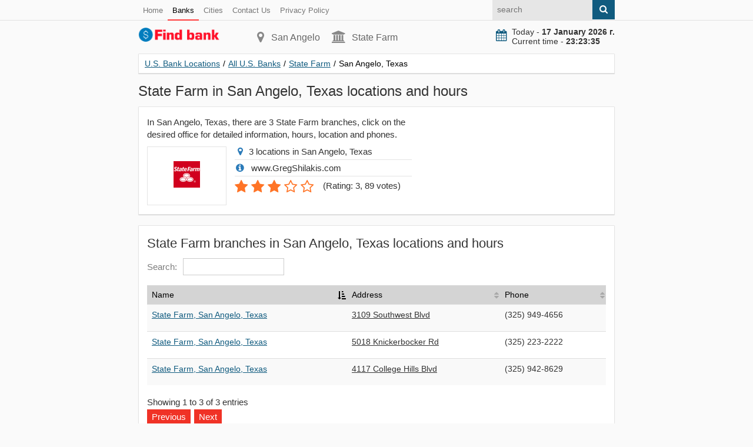

--- FILE ---
content_type: text/html; charset=utf-8
request_url: https://find-bank.com/banks/info-state-farm/city-san-angelo/
body_size: 3003
content:
<!doctype html>
<html lang="en">
<head>
<title>State Farm in San Angelo, Texas locations and hours</title>
<meta name="description" content="In San Angelo, Texas, there are 3 State Farm branches, click on the desired office for detailed information, hours, location and phones" />
<link href="https://find-bank.com/banks/info-state-farm/city-san-angelo/" rel="canonical" />
<meta property="og:title" content="State Farm in San Angelo, Texas locations and hours" />
<meta property="og:type" content="article" />
<meta property="og:url" content="https://find-bank.com/banks/info-state-farm/city-san-angelo/" />
<meta property="og:image" content="https://find-bank.com/images/main.jpg" />
<meta property="og:description" content="In San Angelo, Texas, there are 3 State Farm branches, click on the desired office for detailed information, hours, location and phones" />
<meta http-equiv="Content-Type" content="text/html; charset=utf-8">
<meta name="viewport" content="width=device-width, initial-scale=1.0">
<link rel="shortcut icon" href="/static/favicon.ico" type="image/x-icon">
<link rel="icon" href="/static/favicon.ico" type="image/x-icon">
<link rel="stylesheet" type="text/css" href="/static/css/style.css"></head>
<body>
<header>
<div class="pre_top">
<div class="container">
<nav class="nav_post_top">
<ul>
<li><a href="/">Home</a></li>
<li><a href="/banks/" class="active">Banks</a></li>
<li><a href="/cities/">Cities</a></li>
<li><a rel="nofollow" href="/contacts.html">Contact Us</a></li>
<li><a rel="nofollow" href="/privacy-policy.html">Privacy Policy</a></li>
</ul>
</nav>
<form class="right search" action="#" method="get">
<input class="input citi_search" type="text" name="q" placeholder="search">
<span class="submit"><i class="fa fa-search" aria-hidden="true"></i></span>
<ul class="search_result"></ul>
</form>
</div>
</div>
<div class="top">
<div class="container">
<div class="top_left">
<a class="logo" href="/"><img src="/static/logo.svg" width="140" height="26" alt="U.S. Bank Locations"></a>
</div>
<div class="top_center">
<p class="city"><i class="fa fa-map-marker" aria-hidden="true"></i>San Angelo</p>
<p class="phone"><i class="fa fa-university" aria-hidden="true"></i>State Farm</p>
</div>
<div class="top_right">
<div class="now">
<i class="fa fa-calendar" aria-hidden="true"></i><div id="doc_time"></div>
</div>
</div>
</div>
</div>
<div class="target-burger"><ul class="buns"><li class="bun"></li><li class="bun"></li><li class="bun"></li></ul></div>
<div class="container">
</div></header>
<section>

    
<div class="container">
<div class="content" itemscope itemtype="http://schema.org/Organization">
<ul class="breadcrumbs" itemscope itemtype="http://schema.org/BreadcrumbList">
<li itemprop="itemListElement" itemscope itemtype="http://schema.org/ListItem"><a href="https://find-bank.com" itemprop="item"><span itemprop="name">U.S. Bank Locations</span></a><span class="divider">/</span><meta itemprop="position" content="1" /></li>
<li itemprop="itemListElement" itemscope itemtype="http://schema.org/ListItem"><a href="https://find-bank.com/banks/" itemprop="item"><span itemprop="name">All U.S. Banks</span></a><span class="divider">/</span><meta itemprop="position" content="2" /></li>
<li itemprop="itemListElement" itemscope itemtype="http://schema.org/ListItem"><a href="https://find-bank.com/banks/info-state-farm/" itemprop="item"><span itemprop="name">State Farm</span></a><span class="divider">/</span><meta itemprop="position" content="3" /></li>
<li itemprop="itemListElement" itemscope itemtype="http://schema.org/ListItem"><span itemprop="name">San Angelo, Texas</span><link itemprop="url" href="https://find-bank.com/banks/info-state-farm/city-san-angelo/"><meta itemprop="position" content="4" /></li>
</ul>

<h1 itemprop="name">State Farm in San Angelo, Texas locations and hours</h1>
<meta itemprop="brand"  content="State Farm">
<meta itemprop="description" content="In San Angelo, Texas, there are 3 State Farm branches, click on the desired office for detailed information, hours, location and phones">
<meta itemprop="image"  content="https://find-bank.com/images/logo/state-farm.png">

<div class="block">
<div class="row">
<div class="col w480">
<p>In San Angelo, Texas, there are 3 State Farm branches, click on the desired office for detailed information, hours, location and phones.</p>   
<div class="bank_logo">
<p><img src="/images/logo/state-farm.png" alt="State Farm in San Angelo, Texas locations and hours"></p>
</div>
<ul class="introduce">
<li><i class="fa fa-map-marker"></i>3 locations in San Angelo, Texas</li> 
<li><i class="fa fa-info-circle"></i> www.GregShilakis.com </li> 
<li id="iscore">
<div class="rating" itemprop="aggregateRating" itemscope="" itemtype="http://schema.org/AggregateRating">
<meta itemprop="ratingValue" content="3">
<meta itemprop="reviewCount" content="89">
<div id="rating62" class="select_vote">
<span class="rate">1</span><span class="rate">2</span><span class="rate">3</span><span >4</span><span >5</span></div>
<p class="votes">(<span>Rating: 3</span>, <span>89</span> votes)</p>
</div>
</li>
</ul>
</div>
<div class="col w330">
</div>
</div>
</div>
<div class="block">
<div class="row">
<div class="col">
<h2>State Farm branches in San Angelo, Texas locations and hours</h2>
<table id="citi" class="table">
<thead>
<tr>
<th>Name</th>
<th>Address</th>
<th>Phone</th>
</tr>
</thead>
<tbody>
<tr>
<td><p><a href="https://find-bank.com/banks/info-state-farm/201706.html">State Farm, San Angelo, Texas</a></p></td>
<td class="tomap"><p id="marker201706">3109 Southwest Blvd</p></td>
<td><p>(325) 949-4656</p></td>
</tr>
<tr>
<td><p><a href="https://find-bank.com/banks/info-state-farm/201707.html">State Farm, San Angelo, Texas</a></p></td>
<td class="tomap"><p id="marker201707">5018 Knickerbocker Rd</p></td>
<td><p>(325) 223-2222</p></td>
</tr>
<tr>
<td><p><a href="https://find-bank.com/banks/info-state-farm/201708.html">State Farm, San Angelo, Texas</a></p></td>
<td class="tomap"><p id="marker201708">4117 College Hills Blvd</p></td>
<td><p>(325) 942-8629</p></td>
</tr>
</tbody>
</table>
</div>
</div>
</div>
<div class="block">
<div class="row">
<div class="col">
<h2>State Farm services in San Angelo, Texas</h2>
<ol class="ol">
<li>Auto Insurance</li>
<li>Bank</li>
<li>Car Insurance</li>
<li>Health Insurance</li>
<li>Home Insurance</li>
<li>Insurance</li>
<li>Life Insurance</li>
<li>Renters Insurance</li>
</ol>
</div>
</div>
</div>
<div class="block">
<div class="row">
<div class="col">
<h2>State Farm branches in San Angelo, Texas, online map</h2>
<div id="map"></div>
</div>
</div>
</div>
<div class="block">
<div class="row">
<div class="col">
<h2>Other banks in San Angelo</h2>
<p>The most popular banks in San Angelo, Texas:</p>
<div class="col2">
<div class="image"><a rel="nofollow" href="https://find-bank.com/banks/info-ace-cash-express/city-san-angelo"><img src="/images/logo/ace-cash-express.png" alt="ACE Cash Express"></a></div>
<div class="info_mini">
<div class="brate">3.4</div>
<h3><a href="https://find-bank.com/banks/info-ace-cash-express/city-san-angelo" rel="nofollow">ACE Cash Express</a></h3>
</div>
</div>
<div class="col2">
<div class="image"><a rel="nofollow" href="https://find-bank.com/banks/info-advance-america/city-san-angelo"><img src="/images/logo/advance-america.png" alt="Advance America"></a></div>
<div class="info_mini">
<div class="brate">3.8</div>
<h3><a href="https://find-bank.com/banks/info-advance-america/city-san-angelo" rel="nofollow">Advance America</a></h3>
</div>
</div>
<div class="col2">
<div class="image"><a rel="nofollow" href="https://find-bank.com/banks/info-bank-first-national/city-san-angelo"><img src="/images/logo/bank-first-national.png" alt="Bank First National"></a></div>
<div class="info_mini">
<div class="brate">3.3</div>
<h3><a href="https://find-bank.com/banks/info-bank-first-national/city-san-angelo" rel="nofollow">Bank First National</a></h3>
</div>
</div>
<div class="col2">
<div class="image"><a rel="nofollow" href="https://find-bank.com/banks/info-citibank/city-san-angelo"><img src="/images/logo/citibank.png" alt="Citibank"></a></div>
<div class="info_mini">
<div class="brate">3.1</div>
<h3><a href="https://find-bank.com/banks/info-citibank/city-san-angelo" rel="nofollow">Citibank</a></h3>
</div>
</div>
</div>
</div>
</div>
</div>
</div>
</section>
<footer>
<div class="container">
© 2026 find-bank.com</div>
<script defer src="https://cdnjs.cloudflare.com/ajax/libs/jquery/3.6.1/jquery.min.js"></script>
<script defer src="/static/js/js.js?v=1"></script>
<script> (function (d, w, c) { (w[c] = w[c] || []).push(function() { try { w.yaCounter44800648 = new Ya.Metrika({ id:44800648, clickmap:true, trackLinks:true, accurateTrackBounce:true, webvisor:true, trackHash:true }); } catch(e) { } }); var n = d.getElementsByTagName("script")[0], s = d.createElement("script"), f = function () { n.parentNode.insertBefore(s, n); }; s.type = "text/javascript"; s.async = true; s.src = "https://mc.yandex.ru/metrika/watch.js"; if (w.opera == "[object Opera]") { d.addEventListener("DOMContentLoaded", f, false); } else { f(); } })(document, window, "yandex_metrika_callbacks"); </script></footer>
<script defer src="/static/js/jquery.dataTables.js"></script>
<script defer src="/static/js/table.js?v=1"></script>
<script src="https://maps.google.com/maps/api/js?key=AIzaSyCKj0dRjviIn0-W3xd_QO2giNeBbWVEUoM"></script>
<script>

  google.maps.event.addDomListener(window, 'load', function() {
    var map = new google.maps.Map(document.getElementById('map'), {
      zoom: 12,
      center: new google.maps.LatLng(31.433601, -100.49266),
      mapTypeId: google.maps.MapTypeId.ROADMAP
    });
    var infoWindow = new google.maps.InfoWindow;
    var onMarkerClick = function() {
      var marker = this;
      var latLng = marker.getPosition();
      infoWindow.setContent(marker.title);
      infoWindow.open(map, marker);
    };

    google.maps.event.addListener(map, 'click', function() {
      infoWindow.close();
    }); 
var marker201706 = new google.maps.Marker({map: map,title: '<b>Address</b>: <a href="https://find-bank.com/banks/info-state-farm/201706.html">3109 Southwest Blvd</a><br><b>Phone</b>: (325) 949-4656<br><b>Hours</b>: <table class="hours_list"> <tbody> <tr class="regular_hours_empty"> <td>Hours may fluctuate. For detailed hours of operation, please contact the store directly.</td> </tr> </tbody> </table>',position: new google.maps.LatLng(31.433601,-100.49266)}); google.maps.event.addListener(marker201706, 'click', onMarkerClick);$('#marker201706').click(function(){infoWindow.close();var latLng = marker201706.getPosition();map.setCenter(latLng);map.setZoom(17);google.maps.event.trigger(marker201706,'click');return false;});var marker201707 = new google.maps.Marker({map: map,title: '<b>Address</b>: <a href="https://find-bank.com/banks/info-state-farm/201707.html">5018 Knickerbocker Rd</a><br><b>Phone</b>: (325) 223-2222<br><b>Hours</b>: <table class="hours_list"> <tbody> <tr class="regular_hours_empty"> <td>Hours may fluctuate. For detailed hours of operation, please contact the store directly.</td> </tr> </tbody> </table>',position: new google.maps.LatLng(31.411721,-100.476768)}); google.maps.event.addListener(marker201707, 'click', onMarkerClick);$('#marker201707').click(function(){infoWindow.close();var latLng = marker201707.getPosition();map.setCenter(latLng);map.setZoom(17);google.maps.event.trigger(marker201707,'click');return false;});var marker201708 = new google.maps.Marker({map: map,title: '<b>Address</b>: <a href="https://find-bank.com/banks/info-state-farm/201708.html">4117 College Hills Blvd</a><br><b>Phone</b>: (325) 942-8629<br><b>Hours</b>: <table class="hours_list"> <tbody> <tr class="regular_hours_empty"> <td>Hours may fluctuate. For detailed hours of operation, please contact the store directly.</td> </tr> </tbody> </table>',position: new google.maps.LatLng(31.42245,-100.484138)}); google.maps.event.addListener(marker201708, 'click', onMarkerClick);$('#marker201708').click(function(){infoWindow.close();var latLng = marker201708.getPosition();map.setCenter(latLng);map.setZoom(17);google.maps.event.trigger(marker201708,'click');return false;});  });
      
</script>
</body>
</html>


--- FILE ---
content_type: image/svg+xml
request_url: https://find-bank.com/static/logo.svg
body_size: 13859
content:
<?xml version="1.0" encoding="UTF-8" standalone="no"?>
<!DOCTYPE svg PUBLIC "-//W3C//DTD SVG 1.1//EN" "http://www.w3.org/Graphics/SVG/1.1/DTD/svg11.dtd">
<svg version="1.1" id="Layer_1" xmlns="http://www.w3.org/2000/svg" xmlns:xlink="http://www.w3.org/1999/xlink" x="0px" y="0px" width="319px" height="59px" viewBox="0 0 319 59" enable-background="new 0 0 319 59" xml:space="preserve">  <image id="image0" width="319" height="59" x="0" y="0"
    xlink:href="[data-uri]
EmBgyM0rKQpyd1KIiIxSYD/PwMbAzAAGicnFBY4BAT4gdl5+XioDBvh2jYERRF/WBZmFKY8XcCUX
FJUA6T9AbJSSWpzMwMBoAGRnl5cUAMUZ5wDZIknZYPYGELsoJMgZyD4CZPOlQ9hXQOwkCPsJiF0E
9ASQ/QWkPh3MZuIAmwNhy4DYJakVIHsZnPMLKosy0zNKFAwtLS0VHFPyk1IVgiuLS1JzixU885Lz
iwryixJLUlOAaiHuAwNBiEJQiGkANVpokuhvggAUDxDW50Bw+DKKnUGIIUByaVEZlMnIZEyYjzBj
jgQDg/9SBgaWPwgxk14GhgU6DAz8UxFiaoYMDAL6DAz75gAAwMZP/aCJEEUAAAAgY0hSTQAAeiUA
AICDAAD5/wAAgOgAAFIIAAEVWAAAOpcAABdv11ofkAAAAAZiS0dEAP8A/wD/oL2nkwAAAAlwSFlz
AAALEwAACxMBAJqcGAAAAWJ6VFh0UmF3IHByb2ZpbGUgdHlwZSBpY2MAADiNnVRbjoMwDPzPKfYI
fpschwYi7f0vsA4kFFZU3e4gijR27PEjTd+lpK8GNUjQQAyCIkKiQLhRttjq4qQkLkSgk2adCcBL
beZ4GU5IhsbOHoEUFKQMg61W41X4A2pkbYpwEAvTcij7EOlD/zn0g5NL19IrYEomps6214ujbHu4
R4egH8DcD6AYhe3gHzD4FO2UaGgPVHomWM3P/PLkL/7rwbdA2zx2Q5Ujs594gump6MzjoTR5K20a
NQMIWw3p2cmyuYWFgJFzeyhmG62oUZ7GQnB4cTtvi3MKY44xt+Pk0H4NN2MPfenhAcRLyNi11JaN
pp5zovxubK/w6fj/H+i4GidU1rbEY5ERLS7dneMdYhE1umi/aIx7uvUvvXN4Zx9CLqXlgtu+SJ33
uya13ClmmZb2nYH2PapZb0sjY+xp218GPNZc0g93Q+fhLkzbhgAAL3BJREFUeNrtfXl4XFeV5+93
7q0qqSRZdmzJceJstpPYkh2SOPSQYUD2B1mgWSbQJXqh2ZpmaSbd02HpkARkQVYaCDMDBGhovp4M
mUFFDwMdstO2WJpmMSGJJSeO9yyOFi+yllreu/fMH69KkqWSLJVkxwn1+7769OlVvbuce955557t
EicMSrSBLdgiANDZ3afoSHmQCoAAFKpEa1pamhoIAJ3Y4NFOBaAnblwVVFBBBfMNVaY6OgxSHWYu
zaRSHSbV0WEA5Ys9pQoqqODlifkRLm1tkmpuZrq11RUvNbVti9M9u0ZgL3Hwa+j1LCXPJlAPeAAC
qB4BsB+KZxBjlwv00aXx+JOd7RvDYjupjg6TTo1qjBVUUEEF84K5CT9VptJpKQq91dc/vFgsriLx
h3DuVRBZYeJJQATwHqoeUD+udwFFAArUe/jcsEJ1p5K/AHhvNuRDu++4YgCoCMEKKqhgflG28Et1
dJii0Gu+8b6VkMSHqf7PGK86nSR8GEDDPFThAFUAIEnouK0sqaqqxX9IGNo4xMah3kGD/H4l/kly
+W888bk3Pjux3woqqKCCcjF74adKbNpEtLf7C9seOsM680lA32sS1TU+yMKHoQMUBAlCZts6FKpQ
T5I01kisGi4/cljAbwTBwN8/efvbDqZSHSadTnmgogVWUEEF5WF2wi/VYZAuaHuffuQvALnFxKqW
utwQ1HtHQEDOn5MiUgu9GGMkUQOfz+71Pvh4981XfQ8A0NYmaG/3c+ylggoq+D3EjAVVcbu56tqO
hqpFi++SWNXbfT4D78KQhAHmUehNRCQEndi4pbHQIPctyRz4m8e/8K7h8QK57OYBbkHLnDzUs8VG
dI46dWbS/wY0KpF+2W73FSmzBb3T8tAGdDrOYxhUGyCb0CJbpvlNHzq1FXjZ0v3FxovJ+zMSWC1t
m21n+8Zw9ScfXGtjsX+WeNUF4cjR+df0jksp9QqqTS4wPpf5lQ4P/FHXF695pmIHrKCCCmaL4wqu
VIeadCvd6hvue5U1iX+hsUtckAkIxl6sQatqYKpqYxrmdob57B8+efsf7kBHh8EsBaBG6qo+ueyC
JTaMva9goFQ/XyFAEyCR1kIS+Sqaf1jW8/gwAOxZeuG5FvF35Lz3mNy3xkTFKY6c19vwLY7TGF8u
+A3WxxY1ZN9vRRc4Tz+R/gL4hNCOeP+98/u6dxbXrdz+FBACftfi5lfWWr7uqHchIXJsn94nxNgc
dM+Knq7vzrXPCo5FkZ77GtetEGpr4DX0mOQj0ISoBIrD5/V2f5NRjNy8wU77barDpFvp1vzdva81
NnEvyDqXzzhyDoJP4YsODQBlbTVJxlx2KDSJ5KpYHI80f+Leq7pa37S9jC0wAag6LqsXc4fgxHK3
ArAgBtQh5/LfBTAMAM7JmgYrt2eEkySfB5Ak0eODw88v23E3DiB8uTyIxXnULB6qAu3nTmOsNis6
iQYOwEIKDiB4GsBOICWY0zaoRYBOL1Zft8TEb1MQdkKvDoKFNHjeB78E8F0Us5IqmCdEaxg633xm
LHbbUfGTJF+R9/s0OIj167+NrVv9fPL+1MKvIEjWfvKB1bCxHwCs80HekSzfNqYKxhJibFzUh/D5
bNlNkbQuN+JMInkWEnrvRR998PLHv3BVXzlOEBEbDvowYFEYniDND4AakB44qmLHxijID2gY5qMX
wwQeoA8AAfWQM+Zl+fA5MQr4QwMaVgWlaeAIb5wgP5/9EjIy4MNwWF3Iyc+CY7RcAy82fV7OYIH3
R1SdQifIloj3lXr4RPRdWvi1tQnQpetvf7g+M4j/a4xdWND45iD44BlLiAb5B0IXPALVi0Tsu9QH
Wq6zhKRx2eHQVtetcFXD97S0bb66s7svyhmeRTA0oVTQMoqdKeYezzt0TNk5hu6R0KXVaMctE+6J
rukcaP+SAM00NCBAQ/Xzui6qKqAU1oLHrIlCCdAo/Muc7i8uCCUgtkjv8d+daN4vGYeXam4m2tt9
5mjwj7a6Zo3LjYRzEnwRQrFxp+CPum++8guEfJtiHJRzclRQxIbZwdAkF7yuN5+5A+lWl0qnZxtf
WEEFFfyeYZKQiBwcra7pxgfea6sXvi0cORpSxJbTOIAow0NVIRKXRNJQuaSlbbNV+iWSSBramC2G
spTbBynWjQyGNp68rvnGhzekW1vdXIsrnExEGqGGBEJAj/mMXqNWvNkVVDCPOFaoqTIN+Itvua8h
yJg7fD7rOWELMmOoKkA1VUmjUarbfjcyuAt0TwAWGuIZnx16WF14HmOJVSLW+NywB8vujyCh8P+t
qW3bK7vRHEZVYV4CWSAe8fqYtVmvJR0e1UJkw/xpxrlKlZsKKpgnHCP8Uq1pSadbXf7G+26y1TUN
4cjR8ux8kaZHsQn6XOb/CdxXEv37O7d+44PBuF/9EsCVqQ412x9/+Crvgmslkbza57Me8DJrsxth
XD7jbLLuIjfy3Ptx69qvRlrs/AaoFmyCWo7HiWP2xGPGFDPYP+DcP+Wiqg+TQl2yjkJI/xmLFoU4
cGA+p1NBBb+3GBN+bW2Sbm/1UZGC+F+67HCZWp8qxCjFhD4IPtx1y5XfAoBX3PDImU03PXI5fbAO
kDiIw7SJvY923f/AzpvfeB+A+5pvfPATEq+6wwc5B9VZC12C9PmcKvHJC+/42d3pVgzNp/anABIk
bZmR3cVQl6Pq6qVgvFeA7NneBeA9x22grzjPSshFBRXMFaPCL9W8iWm0e1VzrU0kq8ORoyHJ2dv6
FCrxhIS54Y9sv/UN37roow/WhFVyS2jk/cbYGprk2E+9Q1WYeG7tDfffvO3WN3yt65arPtd0wwN1
pqr2Jp8bdphtHCAhPsw7W123HEeH/hTg16PsFMxHYLCroZhh9R158B7nNSFl2OEMANCHSI4ciYZc
DK1JHedFkwZPUJpVMbTnRAnVE93+iwiOCw044XMbH4J1svqczbheautbEG7KdCvduuvvXeSJP/X5
EWUZtjdVOJNIGpcb2bL91jd8bdW19yVcAvfEahe+JRw6BB/mvR4bpU2xsTOlZtFdzTc8UNV169Vf
6r7lqk833fTg1SZefZnLZx1nKQBJQl2oUPwl2vQfOjfBoX0+SKUaJzHk9bcr+574wfwvRS+3ANgw
4Wrx2ha0AOicPCqkTPHeUojaOzYnVgEDtHATOn074Cd8J8Ug4HIi6tsA2YAWifqO+p2qfbzEHhYA
6ABM6ljaTZr7BjQqkPblCIOxF2EvgUbdhLS2T2NqUYCbAG5CihPumdHalcM/RRoUeaTU+qZPUk70
TPKzozlMzg+2ANDStsV0tiN0xr7RJmoawuxQmTF9Gm0IKd8AwES9ucZU1b0lGDwYkLAghRM8zBqG
zuswQX62+cYH/rmLfAY33v9FUu6BV0JmvcE0Pp9RMfbSdf6hS57gVVvno/hBNDuA0KQiZZ7GoD0f
dWVrlOMXImKe8tLWZpPwHTEKNNIgxwTpZrTYDWOM7AuCqcDIM7NvFh9aIu3aC/ePfddii8w3oX2j
gO8ql4gnEVsA0Qm0i+bcYoqCMPqMzV2RMrNZn7Hfl75nM1psHYa4His8kNZxgkfbkT7mt5GAwnEF
8OzGByIKVD2GfyIBOjqe8evLTQBnKojLwUSazwYWADZgi4+mwmtwrHY9C6iKGONyw5mYTfwCURmC
t2LUiD+FmYww3gWhTdbVhsNDf9TStvl/HAncT4Ls8BGxdqG6UGdrYlPAmXjSupGjbwWwtaWpgZ2z
aWC6tklPpN1mtPACPDDHajJtQrT73YsvvDBu7F/lVX0J4mtChHn1h847q/o2bt1ajArX36xfH1u0
P3tTQlif975UZopWk+K8//Ly/u07GT2geLZxzetDlTd44GJQlwH9dg+asUsRGMHTBvwlFD9i77bH
gUhoTsfAYylHabfjtHXLk3G8Tr2+MoC+gkDDHvQboF/3oikkuAfAvznFvezregwAtntHmFM3Mqkw
vxAA9i1Z8xoVeaMq/mAvcaai37wbzf7dqg7ACwSfSBj56fPMbeGBdP+4CH6drn0gEkTdZ6xevNDH
Nua8v8x7NApxlkKXKhEn+g2g3I1uJZr9bqhTIE9lH4D9Cn0+QfNrDfHbsw498WyhbZlOg9/V2PTR
JOWsEe8nBfcr6Oso5kjovnPhoe5fFwXts41rLw+hbwFwsYeeswfdVtGMPUBAYB8Vv/aU+9n7xL8j
MutMO4by1qRNgHbdv3RNU5XaDwyrd5MzgwCCvlrInOrBX/V23fYOwBUXwgLK9nb6V/zN9xeG0Nf4
MEdCZ+9tVSqMIULflx0ZOFjo+Sx1oXAm2RYKJXFZ4fyO55pufHAXTWy9unDWGRcERF0IEFcC2tbZ
fqqWJOomAHjKikXG/nVWpwh1IfFC6I88//zznwcQbCqk4TX2xGzI3HULxdTmKCXvraHgBck9QODp
XUtWX5AQ+zVLbqwWIozKbENR6JeEBZoM+dYM/Gf3N66950gV/+ai/U8cniqnsnh9B1YlqhoT7YT/
UJWaegoRqMIX2o/WRWCBNYZ8Y8b7z+xvXHt3dkH2g+cHpwe7M/2nZmC6qhDQpxc1n1Ud4zcNeWWc
pWgnMMAaS250qn+91McP7GtsvoO9Xf+tQKOSucEapbOoAtjb0PwxE/I6SyyrEgNPwKFIwyIdWaAl
AERrLowcaSQQqCJv/cBzjc3//IILP8WDTz0/nfCh4v2nGbs6xsm5tQ6KehoMw3UB+NW2hqbT68Gv
ErhmgRgEE2mAiH+s8A0Z1U8/s3TtDwfEX8sD3fvnOx89jW62An6n8gvLjL1K1JW0j4WqWCwW+8N8
eyvgxmvjFqm0IA0XJpPNtLFGDfKz1rTGL6VSbdzYyJaoDDCDCRMUH+YJYP2amx74z4VFqS4d+TED
EPQuB5BNTW1blna3b3xhvgqfUpUKcCuGWG4O8CQmEOQP+6lze7OEkNo/MbfXmYQCg/2H/ZQ5sT6k
F/Ec3LVofb2V3EM1Iucc8s5BR3MAx81BAahGTxnNYjF/rlm/bufSi65Cz+P9bRO2MMVt0L6z1y2U
rP9/dWJfe8SHGNDQMWpjuvZlqdh39wwkFuxN7v1ToPaUs/8RBIHguWXrk0GYvb9WpPmgD92IoiTt
GB3HqgowBllWL+ZLuxqbLkVv8/s6kEZqsn2MaUD8+vWy+5nc3YvEvGPAOwyqc4X8OmikOE7BZ2NN
sdCxRvl69TVi3nc6eMVTpzdfxRe6tk8lABU4fMiHYaZkbi2cEobAoKLF7mX/vQvEru/3gc+OViDi
lOu7UMxb1OGSfQ3NG9HXtXu+NMCiANuztHljAnLVsy6fj7SvY+lE0FWBZq/LP76ir6s9+j492v/o
mbkUvVRsAmVnWhBU70HFYiQSi6Jr2k0bp/fH8YoSomEeNHKhjSW/b2PJ71OkyYd5lFEKHwAJ55Q2
XscwuxoA0N08LwHCJEICehm2BkVj/mw/k6cPMsottQSP+RSvqU7pebfT3SughZEsYpnPLBJzziHv
8gRM4XvDiCHHfWhYyHM+5F1ukZiLqe5zBHzz5IeQBHw+475VL/a1B32Yd4CykKc7XfsA2OODYKGY
azRT826qHjQnrJ5EeShIgsOBy1632Njmg97lx41/0tyiW2gJmgDqD/owaJTYu/Y2dH+qFXDpSR79
lLQCbt/+XNtSMe846MN8CPVjfdByXD8Y0x6LPMTCd8V+rQDiAD3sXT5BnhVz6Diw9KIaTFGwY9x8
SvAPrSGtJ4d2NvT/1wax6/t8mCcohd9Mxz9yxLt8HeWsPPRr8+sJblIFGKp+1owuFWMlnx3SAv7v
CGg6GuPoOEYfKA82ydyYj/DOS6Im4YKRSwHdQz78ZZ8ZepetSta63HAISnFLXbIj9U41nylK5uJi
lwUFnLFx6/K5NQC2zIfdTyM61e84/eIG5F0iZtysnBRUTw0SmfMGHjsyx6HMrD+AI+pVva4l8eeH
vVMCsylHFj/oQ2+AP9m5ZM0tq/q3P118exffvrsbmq+qFbmm3wchwfhsxqagHVbvoWgHkcgXzrk6
GbSZwQhlSD0UfK1Crz7sQz8b2hEQBXnIh47E9Tsamu++oC+9a4x+IJF2jzeuXeqh1x70oUf0PJZ8
2SvgYqBJFByRDkBOPXykTcqEvgkgPqAuOM3YtYdc+F4CX96MFjsbxxoB5tRDPJYT+uGj6mZLg/hh
DV1S5PV7G5pfzb6un3cAZm5e4BZDtIe7G5vesoDm1UPqS0aEKNTV05oj6r63qnf7Ix1ImdYJzh3p
xJaCsNFz1DvMqTIzC0VRFH8FULtuvnJ76II3qQu32+oF1iSShmIJVa+qYbSGquMbQDQRg/l4CEh4
8uw5txM1Zge9gyivNT7/lLV+mxJPzvTjya5qY7drIvyHaHHK0WhnOWKADuoU/AjBRSG8R2Qk12I+
sU6/DaGH+jqauJBviy61FMadLq7bh4jjlwFTqIvyleELWTKOUJeHh6UsNZCFIU4d4UeAARQWXCaQ
+qiWlroivaK/09OPAEOoLqBJGODdALClQL9i6fYauCsW0CwIo+dApmgHdRQTqu8dUv+TIe87M953
e8AlKaJTaFUEJa/qAaaiPmftFZWsKpR4D4hzsqrK2fEPFNAqChzRCgANaJnj+m7wipRRcJMfI8+k
Pi3IDPyQZfAJBZga49exyaF9U/HiUqgHxx8tOXsYnxvxJl69sfnGhz4GAE/e9sbO7OHnXuXz+Q+7
fPZB9W5A4tViq+usxKsMaFiwm86/U0IVRrQBABqb++asdisAIRIxyCID1hvIjD8ETotB6hVcMO/z
nGa8BG1MeJkHfB2NWUBrYyATJOtpbRUpfpotybh91sXRlUYtGK/9/uVNpwH4TxlVYppsIAW0jsbU
09oEKTGQNRRTT2urKRLAOwc9NaTehLkHUA3hfTUp9WJtDUUMiCRFivOZXgCSOagSerUCsgGdE/jc
XATACVhQBsY+BRNUaIAgo+46m8Calb1dLSv7ujZk+vQSEazLqG5JUqjHHIg9SnfJqgqJV+xqXLu0
HfBtZbx04+QfKMgkxSygtXGQ8QL/JCnH4R8yUAWh64Eo9rPc9Yj4rt3vbtz+xwtELhlR51hyPurq
aCSn/vPn9uzYE4VgTV4jW0z9IiQ+L9tykj6f8RJL/H3zTQ8t02F/S/edVx8C8DUAXzv/hkfOTLj8
xT7Ivwbka1XdRba6tiY6tHwkes7KLW4wYSCqClUuBoB0eq7tRfCAurLopC6AGkbaz0lFqOqqKWZY
3YNO5buEfxowVTkNVwP8L0mRC0fUl3TxKyhBJJhWAgCR9lqowutzXB0XLslpJP1KTRoA4iSPqv+e
KP5FyQPwzDrRxVR/gSfem6RZPTxF/y82FECSRvLqnwzUfccRjxnFwREfLsrRNCnwoaTIiuEp6QfJ
q6eSa3Y3rm1Y2butJwqGboyeO/WrasSaHLyZaPP0BW/rCz58YGVv951AFHYEAM3oDvgCtu9ZvPbD
gfFPEDSFOMTxWSAMoRoH6/P05wDoaS6DxnlVV0MxI+p/Buj/gtftNGKOqFsJxfuTIv9hav4BHRSq
PGNbU1Oc3d35chyFXZkMmwHsOeecKs34TwcqJeuAKuCrKOaId7trxH4+2mGlS76c7Fjuq+bmifcI
KH0+50117XUOmf/cfOND35JE/F+eeKK3++lbX/8cgOcA/AgA1l1/7wqfH7lSHf5E4lWvhSpdkPPl
ZJgcMwiioJzraQCAptR8GVzLzesthjuc1AdcAZ+kmBHvrl/R133HhK8f2XH6xd/N++DRBHlGoOpR
4k1aIFx18d/RU9ao58UhKBRkKGV38bU0Zljdp1f1dn+21Ph6Gpq+moF/JEn5g4x6z5NgDpgl7ZhX
fazGha9pOPjU4ISf/OjJZeu/zTC7pVqkKVti/ESkvhmg1hUE0CYARbMByR1H1P0ioz6UiQkAgItR
YoR+v5iJMe4MF1GAOJjYtbsxu6eKcn5WS58BY0nmVM4EgBRSAGauCUQ7BjEZ6JdW9Hb97YSvN+9Y
teru/GDi10nK2qnWr8A/Eh60MaC8atyLDx6MEcjvGql970IxFxzR0BGlEjFUYzASwH1iWc/jwwXb
9FTCb/SmoBC/PR/qH0BImBl0YuMrJFZ9i8sOtzdfUP8EbnroZ+r8v9NUPdr1VMuOJ27nbhS0wuab
Hn4TiNtNorrZ5TJzEoDFSSjnViz1pQwFfA1FhtX/cmVf9x3FtKQ0OhUAUrja8oUH+nYube6og/zt
AEI3zfZ1lC/qMBTFJwIrDAnqZJOfAhqDmCHv+5Nivxi9gdcbYIVPI40UUngaj9qlfd1Du5Y232zB
f8G8bD3mD4yqa0io+pmGg08N7sCqxPm4JBw//gsObO3f0dDclgS+ly29/aVCXZLGDHp/FoBfbUGL
FI8uPa+36/qZjaYbbZHAM1vQwmIKHbA1pDYfNiydW0uoj4MyDF0KAMc7HnTCGvoqUoa937OvacnH
tQfcivV2N7Z6AGhAS+yCnZ3ZnUtW/2OdMXdmodPxD0KJlbW+CmBZT8/w/uXLq8M8bsgU/UWTfqeu
jsYc9eHDq/q6/7njOBk2grZNUSPKoflWSkgaDQMfZgZDAFZiiUtMouZaU13zHdX8Y80XPvLb5k/9
+POrb7jvVQDQdfMV92byh1/t8rlfm3i1QLX8mCBFkT4DAIDu9Cm3pTrRINTHSIjiAQW4AuuF6Axb
AdcKuC3IOAVoVbcX7HqzDCZnTcnI3Qgaj+i/s3BKnRJbAyLtWgFHpN352BkowLjzTw1qGBQ0n1NC
ACqgAppB7zOBD/9dAX4HO48Z/3cK42cMvxr0PmOidL0pnA8AqFWlvlKAUQpgyXGMxq+1R55dtxGd
4fiH2hO54y1cObZ8Qn11FEj98MbOznALWsxl2BoU+QeIDtMSie1xheC+E7AOAFi9q3HtRWG+/tN1
NMuz6rWEhqkCMqc+JOVjAFDKyTEediz+TfsoAtU5xDgDKJ6tyygOVEAIC0HsPp9VRdaDJMmYGHsR
beIi5vG3zZ965JtmxF33+B1XDaz7+P1/7iX4LUSqo6Ko5RBVlSRUtQcAUqn5sfsVmHvWh0kQLKbV
nLA8xxK9MlSFp+6IPLIrPLB19NvoMGjobvKoliFzdFpBpSoASD04SoIJv98EoB3QHTZxxPpgwIBL
glPH8aExkg66zy01/TwYuWPbjx2/EtADzhzKwPVY8lxfgl8JqJAwiuSkTjCW272n/hUL4wm30UFf
GQIXA1q/G6gBgF2KQIBhgANx4FGv8kv2P3E/AOzC7Mu/zRgEAN1TSrAV+WcvwqEAppBjMq9dSz7K
ejod0McsiEF1KiW0S4X6hbTmsHdfXtm37fGZ5FXb0fg3cn+hzTm9eSVeLRQD9SF8kAXG21+j8yqj
gauqD3KqQc4TFFt32geCsL++pW3zOzvbNz7VdOMD99qqutYwM1j+wUkUkNgLAL1dDXNeGEVkvI9j
9uNxUFNLwbBqzVzHMVt46MjJ7pPRmxgACnayFCfamjYB2g4g7/IZQ+SEBMfncL2IIKAmKjg2sLa7
O1+8NuE3AIBlPY+P7G5oHjLguFSvkq0ec38x5WszWuyKpQc/bjT8SIxyZhUFUfkjHX1TFg3G0QuF
b4ECexqaHvZhdQqaCeZX7Bw7SE+T47ExaROmdXKqpQeY0rHm4xBzVN0LiZj7zMRMjqkwpmqrdqt3
KNOeD0CVJsYwn/k6wd+Sejlt4j0a5P0UWRrjhKFqOHgwNFU17ziUHf4KVH+Gm378E0BbyyVUlN+b
h6puB+Ye6qIFTSDvdV8euguEwayKpKqHuhihvwQirWfTXAY0szHTA4iRR6Mr8+Tyng1O0oMx3xjL
2UUu+n9+c1OLqYHbGppqannwhwspGwfgMajOUVEIJ+IxtfK0eGf0gtBlNn7FAeZugnJgjgkKU47R
QUH1/UBUXu1FxFSCD4D6JI0cVd++/PknD25Gi904g2Bu24kNHgCo9nc+n/UsK50MAOhp4wahv7/7
1it+sOaGB5+xJvYeDfMzYBhSoaAYdSKXg/yp3vDgbnUOLE8LUIgRn8/lfKzqMQBId3XNiXEJdTU0
9jDdN1f1dt08l7aAyH6zqcxD219uiLu8wMZPGS9vEZH/b9Q7OaV5s60ML34aKWlF2u0ib10sZmOv
D/MAYkUPZrGx4l8dDbfk6OVeFziofoRkfjjKIH3Z8tP02wEyhMJTXwvga8UwouNB0E4PAINxs0N9
uI82znHa9swHp6oUA6Ff19K22VrwsAbZyG48U1BARX3UHkeON+XpBiM2DsBvv6i77xlAOR9FDQCA
6q0C/A3Wx4rG6Nl+5mMcLyEclxFHYknHk1D4srzRH9+e1n5svu1x0YA+aUXa7V584YUG+PBBHzoA
sVIv+kI1F2ejIGMpfhKkOMCArDJg/UkPHj3JsNPvSM2QOr+Q5k92NK55J5F2UWjQ9BAASHV0mH3t
G7MEfyI2rqWixY8PEt4D0Ms62zeGhzO1j3kX7mUsoTP02lK9o6d2A0pDdz6NhU5japgKkZkiBij+
NZ1udS1tW+btjaikEtBB1JZV1GB+E7xPbSgAeC3EB0695a7LD1mNPKWnDAhGpaSUyej/qRWC2Wp+
NecMCwBQ7OvqxFg/hS1LEalyC2hNCH8k4/22jHePZ7zvynv/jAVQQ2GIuaVlnerQKLFgABi1u5YI
6SFGvPdxyJf2Lb7wDCDtj5dCKsCYM8CBP4jyhGe/9SVVCg6O11z8yfsanr3zP2YAfNHEkqKkm04A
qmooNm58brg/75MPFRSkq4rTmvVYQNEwByF/AACN3XNPbatgdojsjQolFhYulYyBAwCY+FKCi0M9
MeES5Y8fIFCjY7ZxTvgNAOBdi9bXKbEonKGnOohF8W5KXa9TuNkLWyYVMJdD+F+M900r+rrWrejr
fsWKvq61ocuv9d5fmlG9O0pvO5lRBCcHCvg4CQLP51y8SRV/VSOlU/kASB5ea2kWh2K+TEC3jOah
l4YAQGf7BgcAEos/7PIjz4mNlbH1Jb0LnamqPS0P/AUAND999K5w6NA3Ysn6GG1MigUNxn+g6iVe
ZSkGCv/XO297bd+6v/vROprYm1x2RGdtg1T1Ek/QB/mu+NmLfwFVptOtLzvGONVBkCEABc8sCo+J
gm0LWkQBMRI7K0mJFyqUnBLCD1HJJHjq8meWNy3QKMB40m8UEGuzSwg0hsetShMpaPmd8WJTKzyU
WmJLR6hbIIaB+m8v7+n+yrn9Tx4Y/QrABYd2Hj2vf/uje3sXvy/r/f5ElBDwsuPzyNCq+TUHH31+
ZV/XXYPe/byWxkSFMib+luaohmG92Gt2NK5550Z0htNtfwuChdrSttl2t28covJuiVWznK0vCXH5
jBeb+GTTx+69OJ1udV23Xf2hYGTgo6rYL/Fqscl6a6vrok+y3kq8WuD9Np/P/FH3LW/43+s/8MOk
j8W+TmurVGdfzVQBpYkT4De3fvCyoGXTFoPfo63mycRxBBXz6jUGnru/cd3ZBLQLTTFFiy1+NkRt
eA9/TQwEyzK3nLi5BfC+hmZhPiuvIuC3Yr0dP35gvSHgQ2HLAhrroweydLk2BbwyBwBZVEeaHyjT
MqYCpHn0N1gf24am+NjV0eBnswGdTon9sUJA3otNtxMBAti/fHl14Z/r8lHNw5IOKAUlo94nVO7c
u2T1sum2v6OhLoXSVtSY3OVyw9eK2Gr1sz0/g4QLAFu1QKqr7l/7qYf+eNtn2dl9C764/G877qpf
0PA6HRlsJnW5EiHBfhC/6frslQ8CwJqP3ntOtqbqW2ITl7vs8Ozj+xRebEzC3GAPMgP/E1CeuiXs
X7pYX6y6rHpkmlpW9FBXQ4kPq2vb1tT0l8V4ufHYt7T5zaJ476B6r1FxzFMIhFNVK/jve85oev68
57f+buIvdjc0v8IoNmXodaog36g4hIeqO3gM/aZBMUHJqW+4DFuDHbg6sRkN47JAhghsdWlALlOc
HUQBkrM/7uslgrOWLg3bnn1WVvZ0/2pXQ/M/LDLmg4d86GRCzC0BycG7hWKXHFX9MoG3FwpxTGpz
jJjt7T6V6jDp9iv2N33yga+amgUfD0cGwkJF1JmDQh/mvNj46er1x82feuhbDrinpue0f9t652X3
Arh34i0X3dh5npMgBfA6MbGlLjtSVmCzQtXEq8UPD97RfWfroejM3o0vd0fYSceWwl8v7AqiiLiS
Dx1BM6heqynv0n79gz2NTT8H2K/KENR6QC+l8j9GNZz0VNryFsYPycL7KsrKMOQvdzU2bRHwKQWG
FTQCv4bA6w1RlVVVKa1hKAHJqLrQm93j6UcgLOSWYvLUKSPeawz4871LVv/juf0PHCg1xr0NTR+J
i5ydPcWKQpwIbAJ0EyC7ybajzr09IXJaqWIcApoBDd0C2rftamz6M/amv1Mq4+MYwZbuSHlsahMA
t7vs8DvFxk/XMJwqSHlKkBQNcwqKMYnaDzDIfiCzpH/3us/8dLsfGf5a06VH7+/6Xf06sfFPaZg/
3zG3ysRrqn0+A5cd8ZQyMjq8epOoMi4z2D0cj9+FtjYp2jIrmF9sKBbFFH1sOPQZQ1T7KeKSCDCj
6qvI1VUwq8frRnlVDGt0cE4clPypk9oGIJpQAiI5VQgQr6O50pJXFr8PlRhWj4Lgm0LrgyZI5FT3
XHBId034er+AUx1tIDmoVpEX5imP7mpsvl+Bx4zqEQ/UgjhbFKtJvjlfuprLyw5RoHeLWdnb2bOr
obmtDvKVwwhd6QBvMqfeW/DOPQ1NP0ZfuqdtwimEMuH3mmpuZnf71YdU9W9o42XZ/qK2hAA0zAw6
dYHSmBW2qu4PIeaVvV0NBHm+ra57m8Ti6wBWR78LlVJWJReFiFfv1Xv/oX3tG7NRzvJLM7vgJQBV
QFYe6N4P6k9qKNOGRzEqqukHNAwP+zA84qO/w+pdDFRV7cvD74qTx8kXPokTBDQGIoA+zWiPqYPq
3eHC2A/7MBxU5zyOd9Sh+iSEVPyA6M5vPqaAgf4CnDr2s/DiUEtZupDmPQtp7qwV8+0FYv/HIrEf
rxXzZgegkOv6shd+ETpdB1JmRd+SbwxouLWWxqBEjGhh+6s1NA2O+DIBjQ52H8MkQZNubXWpDjXd
t1yZ9tnh/22T9Va9L3fryGj7SsL5vMsNO4X2dbZvDAn2ucxw6INcCHVK0pRbUUGhoUkusD7IfWH7
bW/4aapjfg4pr6A0GB0GE5W1Iu8o1DHy0wmuaEs2djBO9FeRjJ7bR6jYXnVKGe3V11AA4l4Cv0tG
vglOOCTHTLdVV8DHQA54N6JW/zsQlZIvlpOPW94/6FzOjJ7/MBkCMA/VAQ3DAQ3dUXXuqIbuiA/D
IXUhFNlQdVuUV3yq0O5EIw2iM4SY69x0KceF7W89zdt3NDb96cTg55JaVrprk7a1qWSc+bDLDm8z
VTVWVecoTNSqCwyoG9Z88r53gv5tqqFFdPJS2W8tVR/aqrqYyxz9V8QHb0RHh0mnUqeM1/DliuIZ
qOf3dG0eUvf5BonFCHgtnPFwvPsV8AKqg1KAr4BSO1bh5NSAEFCPWg+9KykijEo4HZe3ojMuNBRA
Fog1HvjYygPd+zuQMu3RwfG+Aymz/PmuZ1T084vFyrjzMEptgYlRYUvDyEustbQW1G4Cv0hG8XC/
F3xf5L0VLzzxk4zXe+qnCH2JaEdmVX1VtP09HUiPlvIvvcVsb/ft2ITdd1wxoGF4jXdBj8QSZk4C
kBQfZCE2/vZYcsHdYquuVR9iLvWzVDU0iRrr85ntLmRrd3trHl1dOttk+lhUydoVDtlxWuIDwCnU
yQlgsMLDUrLv0XGxNO21MK7p7tXjbv85g/5LFYVN+w7ArOrt/ni/ulvipCygMWa0gLGGEz8KdT6y
g8lisXYQ7tZz+7p+rtBlAbxTqJ+K9jrPRRJI+mPanzDvQNWBunhlb/c9PWHw/UaJxWOjZ3ZMnltR
gFmQC8XaGDnU74MPruzruis6tWzM4J4qhGAc6qlu7/dherHYWHUUq8exw55K0w8A68XEQvUZUP8K
1CoW6F0G7dx0NJgJ3XUm/DNF+uLYvZgl76dVASacXD+sbqDwDAcT7g8VqnlokKA0euJL0fY3wtSe
3PZ2j1SH6b796p3N19/3ZsSrHpZYot4HufJLTIHQIO/DIBel88ylUrP3oamqserCfQyyb3ry9jcd
bGtTaS/kKs8GWR/aJUzY6SppOqhZSIsBhMnZtD0TGGWsXqzJQM1EgnjAVJPo9flFpSmKRfW0Jged
FCbiAVNDQY8Lpj1uUBXxerFGwRLnSMAkKejx+YUl+lZEB+2QPdtu2tXQ9ICCHwOxsYaywJbaERLI
qcKrf7Jfgy+t6u3++rampjj6cdoCWhMrQQMHmHoKhlww46MxZwIPX72QCRMQZuJYHdQsoMGw+jMB
INOHPz7UGHyC4F/UUM6NkTKJWRg5cfLq+0a8+1Hg5PZVB7ufKnVcY7FKy2XYGqAXrfsa137QEh8W
YG0t7THFDYolFYoh1MPe5XLePzIoaF/9wvZf72ps/motjXHApPVzUFNPi6NT066+ntYY+BJ0V1NP
gxEXTkt38YjVm6n5t4pEH4KS/CuKWD2tkRL9F3m/z0++l4XjU886lH52Z0PzLWea2OcG1WGK6jbG
QbHcxN+xs7FpM3u7vx55f4+DVIeadCvd6ut/eLmN1/yAJtbgciNhdBjwiwP1GtpknXVB7invh9+8
/eY3P42ODoPW2dn5imWKti++sK7KxF43/W+dLjKGh/PcvuLgE0/NR4mjYhs7Tr+4ocaHrx7B5LdR
CCAJIKc6cl5f1yOFrQ0BaAdgLmtofn2CrC51MEIIoA7AUcn+/IIXdvZNHHPx/6dOO//M02zilYNw
ShzLE8U2huiPrurp/tep5jL+Ad+++MIz4tZeKsoLPfxKKuoAQMnDCZUnxWDbshdO+zeiM1SAaUCm
m4fCaRKGGfX/fl5f9wtzpX3x/n0NzSsXWK477CbPW+G0DobDqr3n9nX9W/H675ZeVLPIu1cDekkI
rgC1mlHC9+GE4klHPs2433r2s92HCn2Z6Yo2TChZxZ7GdWvzcGsD4lwqzwRQA0UM0AyI/ZZ8Wpz5
7fL+x3cU7pfdS9a8ukbM4pFiEeES8xgU9+iKF7bvm0i73UvWtiQFi6a6NwnDIMbfnPXcE89OxT/P
LbtgCVz8Px2Pf3/T1/XjIo8U793VuHZpDXB5qf7H3/tPfV2PtE/edUUq6fr1dvez2atjSjMVoRVO
F8LisAkPrTyw/ac6U1tbUQBe8Mkfro7Hau6RePUl4cjRkIgqNZfLhLOGqgdFTXWd8fmRB0eGj7xr
9xfe3ptKdZh0xcHxoqMYST9T29NMqu2eQuBmtJiZ1Ikrzg1I64mixWxpXcFkzNzeVtCsLnzfN+vs
GWffZRK1f+aDDHwYhOTcnBbHhaoq4Ey8ykZZj8Hfb5OfXl/cms/Vs6sAi4dIHw8b0Onnm+Fm0n9U
Mnzyw6FImeMdSrMBnW46TWlm/XfqTMtORdpMSqYa14boACV/rBYx93nMFm2AbDhO8nsfOnX8lvX4
c4sOFipnnMUCp8dLyJ/Igx2AOd5h4FPRbi73jh93+fxb/r3H0m3qNZmKdrMTWG06Wv+v6dMPv1tg
Nkm86lyXHYZ6N/+aoKpXwIuNWYlVweVzj0PzN3bdfPW9gBJtm+atTl8FFVTw+4XZOS462zUSOpC+
z/zF7067/K3/C0oleLGprq2KDqb3TlWVkYN+ttqgRgX81BGgxKvEJJKiLjzgwlz7sDEfePqzV3Qj
1WHQvVbR2XnKhEVUUEEFLy2UvVUt2gEBYN31D69AzLxH1f8JY/FVpMC7PDQMoApXsOWOBbWoEmQU
naiFIEWSBI3YGGjj0DAP7/1vQf5PBoP/Z9ttb+0pdFwJYK6gggrmjLnZ6VSZSqclXfCyXvTRB2tc
Uq6mMqXq/gMp50q8GhABvC/IOV+QhRLFyxf+qnfwuRGnwNMAfqYS+z/bZePm4jY71dFh0q0pX0lZ
q6CCCuYD8+OkaGuTVPMmFjVBADinbXPVgiDb5MVcCq+rFVgO6CISCxRMQjFE6oACB6HcD5EuuOB3
3TuHnhqv2bW0bbadmza4l+opYBVUUMHvBZSpjg6DVMeczswY18bvSbJ2BRVUcLJxAoWLEm1gC7ZE
pfK7+xRNXYpNm6Kq3arApk1MdTezt6mBjc0bNN0FRTtndRJWBRVUUEE5+P+w829hn85cigAAACV0
RVh0ZGF0ZTpjcmVhdGUAMjAxNy0wNS0yOFQwMjo0NDo0Ni0wNzowMPN/ZWoAAAAldEVYdGRhdGU6
bW9kaWZ5ADIwMTctMDUtMjhUMDI6NDQ6NDYtMDc6MDCCIt3WAAAAN3RFWHRpY2M6Y29weXJpZ2h0
AENvcHlyaWdodCAxOTk5IEFkb2JlIFN5c3RlbXMgSW5jb3Jwb3JhdGVkMWz/bQAAACB0RVh0aWNj
OmRlc2NyaXB0aW9uAEFkb2JlIFJHQiAoMTk5OCmwuur2AAAAIXRFWHRpY2M6bWFudWZhY3R1cmVy
AEFkb2JlIFJHQiAoMTk5OCmCkIXSAAAAGnRFWHRpY2M6bW9kZWwAQWRvYmUgUkdCICgxOTk4KXQb
bNAAAAAASUVORK5CYII=" />
</svg>
